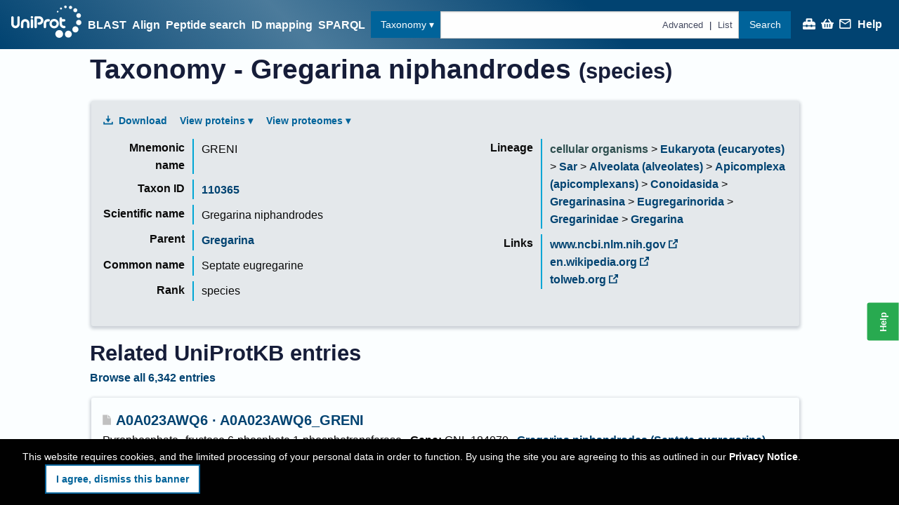

--- FILE ---
content_type: text/css
request_url: https://www.uniprot.org/styles.0c98b0.css
body_size: -225
content:
.ej1fi{margin:0}

/*# sourceMappingURL=styles.0c98b0.css.map*/

--- FILE ---
content_type: application/javascript
request_url: https://www.uniprot.org/modern.taxonomy-entry.880799.js
body_size: 1664
content:
"use strict";(self.webpackChunkuniprot_website=self.webpackChunkuniprot_website||[]).push([[3981],{31671:(e,t,n)=>{n.r(t),n.d(t,{default:()=>Q}),n(23792),n(27495),n(71761),n(25440),n(5746),n(62953),n(3296),n(27208),n(48408);var r=n(92314),a=n(66318),o=n(52528),s=n(66984),i=Object.prototype.hasOwnProperty;const c=function(e,t,n){var r=e[t];i.call(e,t)&&(0,s.A)(r,n)&&(void 0!==n||t in e)||(0,o.A)(e,t,n)};var l=n(61521),d=n(25353),u=n(23149),m=n(30901);const x=function(e,t,n,r){if(!(0,u.A)(e))return e;for(var a=-1,o=(t=(0,l.A)(t,e)).length,s=o-1,i=e;null!=i&&++a<o;){var x=(0,m.A)(t[a]),h=n;if("__proto__"===x||"constructor"===x||"prototype"===x)return e;if(a!=s){var v=i[x];void 0===(h=r?r(v,x,i):void 0)&&(h=(0,u.A)(v)?v:(0,d.A)(t[a+1])?[]:{})}c(i,x,h),i=i[x]}return e};var h=n(12547);const v=function(e,t){return function(e,t,n){for(var r=-1,o=t.length,s={};++r<o;){var i=t[r],c=(0,a.A)(e,i);n(c,i)&&x(s,(0,l.A)(i,e),c)}return s}(e,t,(function(t,n){return(0,h.A)(e,n)}))};var j=n(34098),f=n(62245),g=n(88974);const p=(A=function(e,t){return null==e?{}:v(e,t)},(0,g.A)((0,f.A)(A,void 0,j.A),A+""));var A,y=n(96540),R=n(56347),N=n(73114),b=n(10309),Y=n(60280),w=n(5926),C=n(82638),I=n(44814),_=n(43675),T=n(8494),P=n(38124),$=n(20054),k=n(75943),z=n(28116),q=n(45954),E=n(56414),B=n(36736),K=n(71373);const L=e=>{var t=e.scientificName,n=e.commonName;return t&&n?"".concat(t," (").concat(n,")"):t||n||e.taxonId};var S=n(11001),O=n(46942),Z=n.n(O),D=n(54625),G=n(58228);var U=n(74848);const W=e=>{var{taxonId:t,childTaxons:n,total:a}=e;return(0,U.jsxs)("ul",{className:"no-bullet",children:[n.map((e=>(0,U.jsx)("li",{children:(0,U.jsx)(G.Ay,{data:e})},e.taxonId))),(0,U.jsx)("li",{children:(0,U.jsxs)(D.N_,{to:{pathname:b.qg[b.aZ.TaxonomyResults],search:"query=parent:".concat(t)},className:Z()("button","tertiary","ej1fi"),children:["Browse all direct children (",(0,U.jsx)(r.LongNumber,{children:a}),")"]})}),(0,U.jsx)("li",{children:(0,U.jsx)(D.N_,{to:{pathname:b.qg[b.aZ.TaxonomyResults],search:"query=ancestor:".concat(t)},className:"button tertiary",children:"Browse all descendants"})})]})};var F=[S.YR.mnemonic,S.YR.id,S.YR.scientificName,S.YR.parent],M=[S.YR.commonName,S.YR.synonyms,S.YR.otherNames,S.YR.rank,S.YR.lineage,S.YR.hosts,S.YR.strains,S.YR.links];const Q=e=>{var t,n,a,o,s=(0,E.A)(),i=(0,R.W6)(),[c,l]=(0,y.useState)(!1),d=null===(t=e.match)||void 0===t?void 0:t.params.accession,u=(0,q.A)(z.A.entry.entry(d,B.g$.taxonomy)),m=(0,q.A)(z.A.search.search({namespace:B.g$.taxonomy,query:"parent:".concat(d),columns:[S.YR.scientificName,S.YR.commonName],facets:null,size:5}));if((0,y.useEffect)((()=>{if(u.redirectedTo){var e=new URL(u.redirectedTo).pathname.split("/"),t=e[e.length-1];s((0,Y.tj)({id:"accession-merge",content:(0,U.jsxs)(U.Fragment,{children:[d," has been merged into ",t,". You have automatically been redirected."]}),format:w.B$.IN_PAGE,level:w.Wf.SUCCESS,tag:w.Mv.REDIRECT})),(0,N.Gt)().then((()=>i.replace((0,b.u3)(B.g$.taxonomy,t))))}}),[s,u.redirectedTo]),u.error||!d||!u.loading&&!u.data)return(0,U.jsx)(_.A,{status:u.status,error:u.error,fullPage:!0});if(m.error||!m.loading&&!m.data)return(0,U.jsx)(_.A,{status:m.status,error:m.error,fullPage:!0});var{data:x}=u;if(!x||!m.data)return(0,U.jsx)(r.Loader,{progress:u.progress||m.progress});if(x.inactiveReason)return(0,U.jsxs)(P.j,{children:[(0,U.jsx)(T.A,{title:[x.taxonId,B.zK[B.g$.taxonomy]],children:(0,U.jsx)("meta",{name:"robots",content:"noindex"})}),(0,U.jsxs)("h1",{children:[B.zK[B.g$.taxonomy]," - ",x.taxonId," ","(obsolete)"]})]});var h=p(x.statistics,["reviewedProteinCount","unreviewedProteinCount"]),v=p(x.statistics,["proteomeCount","referenceProteomeCount"]),j=e=>{var t=S.Ay.get(e);return{title:null==t?void 0:t.label,content:null==t?void 0:t.render(x)}},f=[...F.map(j),{title:"Children",content:m.data.results.length?(0,U.jsx)(W,{childTaxons:m.data.results,total:+((null===(n=m.headers)||void 0===n?void 0:n["x-total-results"])||0),taxonId:x.taxonId}):null},...M.map(j)],g=Boolean((null===(a=x.statistics)||void 0===a?void 0:a.reviewedProteinCount)||(null===(o=x.statistics)||void 0===o?void 0:o.unreviewedProteinCount)),A="(taxonomy_id:".concat(d,")"),O=()=>l(!c);return(0,U.jsxs)(P.j,{children:[(0,U.jsx)(T.A,{title:[L(x),B.zK[B.g$.taxonomy]]}),(0,U.jsxs)("h1",{children:[B.zK[B.g$.taxonomy]," -"," ",x.scientificName||x.taxonId," ",(0,U.jsxs)("small",{children:["(",x.rank,")"]})]}),(0,U.jsxs)(r.Card,{className:K.A.card,children:[c&&(0,U.jsx)(I.A,{handleToggle:O}),(0,U.jsxs)("div",{className:"button-group",children:[(0,U.jsx)(C.A,{handleToggle:O}),(0,U.jsx)($.j9,{statistics:h}),(0,U.jsx)($.j9,{statistics:v,fieldNameOverride:"organism_id",children:"View proteomes"})]}),(0,U.jsx)(r.InfoList,{infoData:f,columns:!0})]}),g&&(0,U.jsx)(k.A,{relatedQuery:A})]})}},71373:(e,t,n)=>{n.d(t,{A:()=>r});const r={card:"nz0gZ"}}}]);
//# sourceMappingURL=modern.taxonomy-entry.880799.js.map